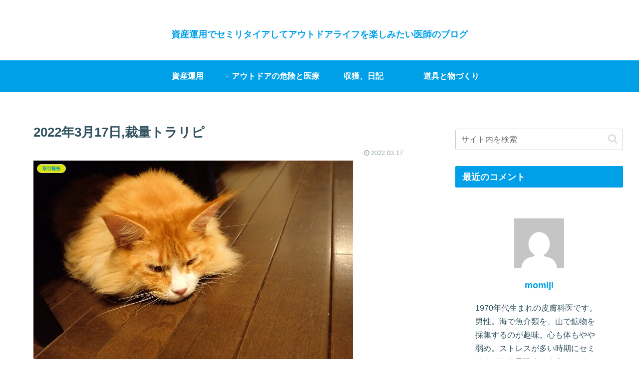

--- FILE ---
content_type: text/html; charset=utf-8
request_url: https://www.google.com/recaptcha/api2/anchor?ar=1&k=6LcoGxUcAAAAACC2RjkncR075zoHhGNakK2nXLqH&co=aHR0cHM6Ly95LW1vbWlqaS5jb206NDQz&hl=en&v=PoyoqOPhxBO7pBk68S4YbpHZ&size=invisible&badge=bottomright&anchor-ms=20000&execute-ms=30000&cb=p0q2gr3k9ywr
body_size: 48588
content:
<!DOCTYPE HTML><html dir="ltr" lang="en"><head><meta http-equiv="Content-Type" content="text/html; charset=UTF-8">
<meta http-equiv="X-UA-Compatible" content="IE=edge">
<title>reCAPTCHA</title>
<style type="text/css">
/* cyrillic-ext */
@font-face {
  font-family: 'Roboto';
  font-style: normal;
  font-weight: 400;
  font-stretch: 100%;
  src: url(//fonts.gstatic.com/s/roboto/v48/KFO7CnqEu92Fr1ME7kSn66aGLdTylUAMa3GUBHMdazTgWw.woff2) format('woff2');
  unicode-range: U+0460-052F, U+1C80-1C8A, U+20B4, U+2DE0-2DFF, U+A640-A69F, U+FE2E-FE2F;
}
/* cyrillic */
@font-face {
  font-family: 'Roboto';
  font-style: normal;
  font-weight: 400;
  font-stretch: 100%;
  src: url(//fonts.gstatic.com/s/roboto/v48/KFO7CnqEu92Fr1ME7kSn66aGLdTylUAMa3iUBHMdazTgWw.woff2) format('woff2');
  unicode-range: U+0301, U+0400-045F, U+0490-0491, U+04B0-04B1, U+2116;
}
/* greek-ext */
@font-face {
  font-family: 'Roboto';
  font-style: normal;
  font-weight: 400;
  font-stretch: 100%;
  src: url(//fonts.gstatic.com/s/roboto/v48/KFO7CnqEu92Fr1ME7kSn66aGLdTylUAMa3CUBHMdazTgWw.woff2) format('woff2');
  unicode-range: U+1F00-1FFF;
}
/* greek */
@font-face {
  font-family: 'Roboto';
  font-style: normal;
  font-weight: 400;
  font-stretch: 100%;
  src: url(//fonts.gstatic.com/s/roboto/v48/KFO7CnqEu92Fr1ME7kSn66aGLdTylUAMa3-UBHMdazTgWw.woff2) format('woff2');
  unicode-range: U+0370-0377, U+037A-037F, U+0384-038A, U+038C, U+038E-03A1, U+03A3-03FF;
}
/* math */
@font-face {
  font-family: 'Roboto';
  font-style: normal;
  font-weight: 400;
  font-stretch: 100%;
  src: url(//fonts.gstatic.com/s/roboto/v48/KFO7CnqEu92Fr1ME7kSn66aGLdTylUAMawCUBHMdazTgWw.woff2) format('woff2');
  unicode-range: U+0302-0303, U+0305, U+0307-0308, U+0310, U+0312, U+0315, U+031A, U+0326-0327, U+032C, U+032F-0330, U+0332-0333, U+0338, U+033A, U+0346, U+034D, U+0391-03A1, U+03A3-03A9, U+03B1-03C9, U+03D1, U+03D5-03D6, U+03F0-03F1, U+03F4-03F5, U+2016-2017, U+2034-2038, U+203C, U+2040, U+2043, U+2047, U+2050, U+2057, U+205F, U+2070-2071, U+2074-208E, U+2090-209C, U+20D0-20DC, U+20E1, U+20E5-20EF, U+2100-2112, U+2114-2115, U+2117-2121, U+2123-214F, U+2190, U+2192, U+2194-21AE, U+21B0-21E5, U+21F1-21F2, U+21F4-2211, U+2213-2214, U+2216-22FF, U+2308-230B, U+2310, U+2319, U+231C-2321, U+2336-237A, U+237C, U+2395, U+239B-23B7, U+23D0, U+23DC-23E1, U+2474-2475, U+25AF, U+25B3, U+25B7, U+25BD, U+25C1, U+25CA, U+25CC, U+25FB, U+266D-266F, U+27C0-27FF, U+2900-2AFF, U+2B0E-2B11, U+2B30-2B4C, U+2BFE, U+3030, U+FF5B, U+FF5D, U+1D400-1D7FF, U+1EE00-1EEFF;
}
/* symbols */
@font-face {
  font-family: 'Roboto';
  font-style: normal;
  font-weight: 400;
  font-stretch: 100%;
  src: url(//fonts.gstatic.com/s/roboto/v48/KFO7CnqEu92Fr1ME7kSn66aGLdTylUAMaxKUBHMdazTgWw.woff2) format('woff2');
  unicode-range: U+0001-000C, U+000E-001F, U+007F-009F, U+20DD-20E0, U+20E2-20E4, U+2150-218F, U+2190, U+2192, U+2194-2199, U+21AF, U+21E6-21F0, U+21F3, U+2218-2219, U+2299, U+22C4-22C6, U+2300-243F, U+2440-244A, U+2460-24FF, U+25A0-27BF, U+2800-28FF, U+2921-2922, U+2981, U+29BF, U+29EB, U+2B00-2BFF, U+4DC0-4DFF, U+FFF9-FFFB, U+10140-1018E, U+10190-1019C, U+101A0, U+101D0-101FD, U+102E0-102FB, U+10E60-10E7E, U+1D2C0-1D2D3, U+1D2E0-1D37F, U+1F000-1F0FF, U+1F100-1F1AD, U+1F1E6-1F1FF, U+1F30D-1F30F, U+1F315, U+1F31C, U+1F31E, U+1F320-1F32C, U+1F336, U+1F378, U+1F37D, U+1F382, U+1F393-1F39F, U+1F3A7-1F3A8, U+1F3AC-1F3AF, U+1F3C2, U+1F3C4-1F3C6, U+1F3CA-1F3CE, U+1F3D4-1F3E0, U+1F3ED, U+1F3F1-1F3F3, U+1F3F5-1F3F7, U+1F408, U+1F415, U+1F41F, U+1F426, U+1F43F, U+1F441-1F442, U+1F444, U+1F446-1F449, U+1F44C-1F44E, U+1F453, U+1F46A, U+1F47D, U+1F4A3, U+1F4B0, U+1F4B3, U+1F4B9, U+1F4BB, U+1F4BF, U+1F4C8-1F4CB, U+1F4D6, U+1F4DA, U+1F4DF, U+1F4E3-1F4E6, U+1F4EA-1F4ED, U+1F4F7, U+1F4F9-1F4FB, U+1F4FD-1F4FE, U+1F503, U+1F507-1F50B, U+1F50D, U+1F512-1F513, U+1F53E-1F54A, U+1F54F-1F5FA, U+1F610, U+1F650-1F67F, U+1F687, U+1F68D, U+1F691, U+1F694, U+1F698, U+1F6AD, U+1F6B2, U+1F6B9-1F6BA, U+1F6BC, U+1F6C6-1F6CF, U+1F6D3-1F6D7, U+1F6E0-1F6EA, U+1F6F0-1F6F3, U+1F6F7-1F6FC, U+1F700-1F7FF, U+1F800-1F80B, U+1F810-1F847, U+1F850-1F859, U+1F860-1F887, U+1F890-1F8AD, U+1F8B0-1F8BB, U+1F8C0-1F8C1, U+1F900-1F90B, U+1F93B, U+1F946, U+1F984, U+1F996, U+1F9E9, U+1FA00-1FA6F, U+1FA70-1FA7C, U+1FA80-1FA89, U+1FA8F-1FAC6, U+1FACE-1FADC, U+1FADF-1FAE9, U+1FAF0-1FAF8, U+1FB00-1FBFF;
}
/* vietnamese */
@font-face {
  font-family: 'Roboto';
  font-style: normal;
  font-weight: 400;
  font-stretch: 100%;
  src: url(//fonts.gstatic.com/s/roboto/v48/KFO7CnqEu92Fr1ME7kSn66aGLdTylUAMa3OUBHMdazTgWw.woff2) format('woff2');
  unicode-range: U+0102-0103, U+0110-0111, U+0128-0129, U+0168-0169, U+01A0-01A1, U+01AF-01B0, U+0300-0301, U+0303-0304, U+0308-0309, U+0323, U+0329, U+1EA0-1EF9, U+20AB;
}
/* latin-ext */
@font-face {
  font-family: 'Roboto';
  font-style: normal;
  font-weight: 400;
  font-stretch: 100%;
  src: url(//fonts.gstatic.com/s/roboto/v48/KFO7CnqEu92Fr1ME7kSn66aGLdTylUAMa3KUBHMdazTgWw.woff2) format('woff2');
  unicode-range: U+0100-02BA, U+02BD-02C5, U+02C7-02CC, U+02CE-02D7, U+02DD-02FF, U+0304, U+0308, U+0329, U+1D00-1DBF, U+1E00-1E9F, U+1EF2-1EFF, U+2020, U+20A0-20AB, U+20AD-20C0, U+2113, U+2C60-2C7F, U+A720-A7FF;
}
/* latin */
@font-face {
  font-family: 'Roboto';
  font-style: normal;
  font-weight: 400;
  font-stretch: 100%;
  src: url(//fonts.gstatic.com/s/roboto/v48/KFO7CnqEu92Fr1ME7kSn66aGLdTylUAMa3yUBHMdazQ.woff2) format('woff2');
  unicode-range: U+0000-00FF, U+0131, U+0152-0153, U+02BB-02BC, U+02C6, U+02DA, U+02DC, U+0304, U+0308, U+0329, U+2000-206F, U+20AC, U+2122, U+2191, U+2193, U+2212, U+2215, U+FEFF, U+FFFD;
}
/* cyrillic-ext */
@font-face {
  font-family: 'Roboto';
  font-style: normal;
  font-weight: 500;
  font-stretch: 100%;
  src: url(//fonts.gstatic.com/s/roboto/v48/KFO7CnqEu92Fr1ME7kSn66aGLdTylUAMa3GUBHMdazTgWw.woff2) format('woff2');
  unicode-range: U+0460-052F, U+1C80-1C8A, U+20B4, U+2DE0-2DFF, U+A640-A69F, U+FE2E-FE2F;
}
/* cyrillic */
@font-face {
  font-family: 'Roboto';
  font-style: normal;
  font-weight: 500;
  font-stretch: 100%;
  src: url(//fonts.gstatic.com/s/roboto/v48/KFO7CnqEu92Fr1ME7kSn66aGLdTylUAMa3iUBHMdazTgWw.woff2) format('woff2');
  unicode-range: U+0301, U+0400-045F, U+0490-0491, U+04B0-04B1, U+2116;
}
/* greek-ext */
@font-face {
  font-family: 'Roboto';
  font-style: normal;
  font-weight: 500;
  font-stretch: 100%;
  src: url(//fonts.gstatic.com/s/roboto/v48/KFO7CnqEu92Fr1ME7kSn66aGLdTylUAMa3CUBHMdazTgWw.woff2) format('woff2');
  unicode-range: U+1F00-1FFF;
}
/* greek */
@font-face {
  font-family: 'Roboto';
  font-style: normal;
  font-weight: 500;
  font-stretch: 100%;
  src: url(//fonts.gstatic.com/s/roboto/v48/KFO7CnqEu92Fr1ME7kSn66aGLdTylUAMa3-UBHMdazTgWw.woff2) format('woff2');
  unicode-range: U+0370-0377, U+037A-037F, U+0384-038A, U+038C, U+038E-03A1, U+03A3-03FF;
}
/* math */
@font-face {
  font-family: 'Roboto';
  font-style: normal;
  font-weight: 500;
  font-stretch: 100%;
  src: url(//fonts.gstatic.com/s/roboto/v48/KFO7CnqEu92Fr1ME7kSn66aGLdTylUAMawCUBHMdazTgWw.woff2) format('woff2');
  unicode-range: U+0302-0303, U+0305, U+0307-0308, U+0310, U+0312, U+0315, U+031A, U+0326-0327, U+032C, U+032F-0330, U+0332-0333, U+0338, U+033A, U+0346, U+034D, U+0391-03A1, U+03A3-03A9, U+03B1-03C9, U+03D1, U+03D5-03D6, U+03F0-03F1, U+03F4-03F5, U+2016-2017, U+2034-2038, U+203C, U+2040, U+2043, U+2047, U+2050, U+2057, U+205F, U+2070-2071, U+2074-208E, U+2090-209C, U+20D0-20DC, U+20E1, U+20E5-20EF, U+2100-2112, U+2114-2115, U+2117-2121, U+2123-214F, U+2190, U+2192, U+2194-21AE, U+21B0-21E5, U+21F1-21F2, U+21F4-2211, U+2213-2214, U+2216-22FF, U+2308-230B, U+2310, U+2319, U+231C-2321, U+2336-237A, U+237C, U+2395, U+239B-23B7, U+23D0, U+23DC-23E1, U+2474-2475, U+25AF, U+25B3, U+25B7, U+25BD, U+25C1, U+25CA, U+25CC, U+25FB, U+266D-266F, U+27C0-27FF, U+2900-2AFF, U+2B0E-2B11, U+2B30-2B4C, U+2BFE, U+3030, U+FF5B, U+FF5D, U+1D400-1D7FF, U+1EE00-1EEFF;
}
/* symbols */
@font-face {
  font-family: 'Roboto';
  font-style: normal;
  font-weight: 500;
  font-stretch: 100%;
  src: url(//fonts.gstatic.com/s/roboto/v48/KFO7CnqEu92Fr1ME7kSn66aGLdTylUAMaxKUBHMdazTgWw.woff2) format('woff2');
  unicode-range: U+0001-000C, U+000E-001F, U+007F-009F, U+20DD-20E0, U+20E2-20E4, U+2150-218F, U+2190, U+2192, U+2194-2199, U+21AF, U+21E6-21F0, U+21F3, U+2218-2219, U+2299, U+22C4-22C6, U+2300-243F, U+2440-244A, U+2460-24FF, U+25A0-27BF, U+2800-28FF, U+2921-2922, U+2981, U+29BF, U+29EB, U+2B00-2BFF, U+4DC0-4DFF, U+FFF9-FFFB, U+10140-1018E, U+10190-1019C, U+101A0, U+101D0-101FD, U+102E0-102FB, U+10E60-10E7E, U+1D2C0-1D2D3, U+1D2E0-1D37F, U+1F000-1F0FF, U+1F100-1F1AD, U+1F1E6-1F1FF, U+1F30D-1F30F, U+1F315, U+1F31C, U+1F31E, U+1F320-1F32C, U+1F336, U+1F378, U+1F37D, U+1F382, U+1F393-1F39F, U+1F3A7-1F3A8, U+1F3AC-1F3AF, U+1F3C2, U+1F3C4-1F3C6, U+1F3CA-1F3CE, U+1F3D4-1F3E0, U+1F3ED, U+1F3F1-1F3F3, U+1F3F5-1F3F7, U+1F408, U+1F415, U+1F41F, U+1F426, U+1F43F, U+1F441-1F442, U+1F444, U+1F446-1F449, U+1F44C-1F44E, U+1F453, U+1F46A, U+1F47D, U+1F4A3, U+1F4B0, U+1F4B3, U+1F4B9, U+1F4BB, U+1F4BF, U+1F4C8-1F4CB, U+1F4D6, U+1F4DA, U+1F4DF, U+1F4E3-1F4E6, U+1F4EA-1F4ED, U+1F4F7, U+1F4F9-1F4FB, U+1F4FD-1F4FE, U+1F503, U+1F507-1F50B, U+1F50D, U+1F512-1F513, U+1F53E-1F54A, U+1F54F-1F5FA, U+1F610, U+1F650-1F67F, U+1F687, U+1F68D, U+1F691, U+1F694, U+1F698, U+1F6AD, U+1F6B2, U+1F6B9-1F6BA, U+1F6BC, U+1F6C6-1F6CF, U+1F6D3-1F6D7, U+1F6E0-1F6EA, U+1F6F0-1F6F3, U+1F6F7-1F6FC, U+1F700-1F7FF, U+1F800-1F80B, U+1F810-1F847, U+1F850-1F859, U+1F860-1F887, U+1F890-1F8AD, U+1F8B0-1F8BB, U+1F8C0-1F8C1, U+1F900-1F90B, U+1F93B, U+1F946, U+1F984, U+1F996, U+1F9E9, U+1FA00-1FA6F, U+1FA70-1FA7C, U+1FA80-1FA89, U+1FA8F-1FAC6, U+1FACE-1FADC, U+1FADF-1FAE9, U+1FAF0-1FAF8, U+1FB00-1FBFF;
}
/* vietnamese */
@font-face {
  font-family: 'Roboto';
  font-style: normal;
  font-weight: 500;
  font-stretch: 100%;
  src: url(//fonts.gstatic.com/s/roboto/v48/KFO7CnqEu92Fr1ME7kSn66aGLdTylUAMa3OUBHMdazTgWw.woff2) format('woff2');
  unicode-range: U+0102-0103, U+0110-0111, U+0128-0129, U+0168-0169, U+01A0-01A1, U+01AF-01B0, U+0300-0301, U+0303-0304, U+0308-0309, U+0323, U+0329, U+1EA0-1EF9, U+20AB;
}
/* latin-ext */
@font-face {
  font-family: 'Roboto';
  font-style: normal;
  font-weight: 500;
  font-stretch: 100%;
  src: url(//fonts.gstatic.com/s/roboto/v48/KFO7CnqEu92Fr1ME7kSn66aGLdTylUAMa3KUBHMdazTgWw.woff2) format('woff2');
  unicode-range: U+0100-02BA, U+02BD-02C5, U+02C7-02CC, U+02CE-02D7, U+02DD-02FF, U+0304, U+0308, U+0329, U+1D00-1DBF, U+1E00-1E9F, U+1EF2-1EFF, U+2020, U+20A0-20AB, U+20AD-20C0, U+2113, U+2C60-2C7F, U+A720-A7FF;
}
/* latin */
@font-face {
  font-family: 'Roboto';
  font-style: normal;
  font-weight: 500;
  font-stretch: 100%;
  src: url(//fonts.gstatic.com/s/roboto/v48/KFO7CnqEu92Fr1ME7kSn66aGLdTylUAMa3yUBHMdazQ.woff2) format('woff2');
  unicode-range: U+0000-00FF, U+0131, U+0152-0153, U+02BB-02BC, U+02C6, U+02DA, U+02DC, U+0304, U+0308, U+0329, U+2000-206F, U+20AC, U+2122, U+2191, U+2193, U+2212, U+2215, U+FEFF, U+FFFD;
}
/* cyrillic-ext */
@font-face {
  font-family: 'Roboto';
  font-style: normal;
  font-weight: 900;
  font-stretch: 100%;
  src: url(//fonts.gstatic.com/s/roboto/v48/KFO7CnqEu92Fr1ME7kSn66aGLdTylUAMa3GUBHMdazTgWw.woff2) format('woff2');
  unicode-range: U+0460-052F, U+1C80-1C8A, U+20B4, U+2DE0-2DFF, U+A640-A69F, U+FE2E-FE2F;
}
/* cyrillic */
@font-face {
  font-family: 'Roboto';
  font-style: normal;
  font-weight: 900;
  font-stretch: 100%;
  src: url(//fonts.gstatic.com/s/roboto/v48/KFO7CnqEu92Fr1ME7kSn66aGLdTylUAMa3iUBHMdazTgWw.woff2) format('woff2');
  unicode-range: U+0301, U+0400-045F, U+0490-0491, U+04B0-04B1, U+2116;
}
/* greek-ext */
@font-face {
  font-family: 'Roboto';
  font-style: normal;
  font-weight: 900;
  font-stretch: 100%;
  src: url(//fonts.gstatic.com/s/roboto/v48/KFO7CnqEu92Fr1ME7kSn66aGLdTylUAMa3CUBHMdazTgWw.woff2) format('woff2');
  unicode-range: U+1F00-1FFF;
}
/* greek */
@font-face {
  font-family: 'Roboto';
  font-style: normal;
  font-weight: 900;
  font-stretch: 100%;
  src: url(//fonts.gstatic.com/s/roboto/v48/KFO7CnqEu92Fr1ME7kSn66aGLdTylUAMa3-UBHMdazTgWw.woff2) format('woff2');
  unicode-range: U+0370-0377, U+037A-037F, U+0384-038A, U+038C, U+038E-03A1, U+03A3-03FF;
}
/* math */
@font-face {
  font-family: 'Roboto';
  font-style: normal;
  font-weight: 900;
  font-stretch: 100%;
  src: url(//fonts.gstatic.com/s/roboto/v48/KFO7CnqEu92Fr1ME7kSn66aGLdTylUAMawCUBHMdazTgWw.woff2) format('woff2');
  unicode-range: U+0302-0303, U+0305, U+0307-0308, U+0310, U+0312, U+0315, U+031A, U+0326-0327, U+032C, U+032F-0330, U+0332-0333, U+0338, U+033A, U+0346, U+034D, U+0391-03A1, U+03A3-03A9, U+03B1-03C9, U+03D1, U+03D5-03D6, U+03F0-03F1, U+03F4-03F5, U+2016-2017, U+2034-2038, U+203C, U+2040, U+2043, U+2047, U+2050, U+2057, U+205F, U+2070-2071, U+2074-208E, U+2090-209C, U+20D0-20DC, U+20E1, U+20E5-20EF, U+2100-2112, U+2114-2115, U+2117-2121, U+2123-214F, U+2190, U+2192, U+2194-21AE, U+21B0-21E5, U+21F1-21F2, U+21F4-2211, U+2213-2214, U+2216-22FF, U+2308-230B, U+2310, U+2319, U+231C-2321, U+2336-237A, U+237C, U+2395, U+239B-23B7, U+23D0, U+23DC-23E1, U+2474-2475, U+25AF, U+25B3, U+25B7, U+25BD, U+25C1, U+25CA, U+25CC, U+25FB, U+266D-266F, U+27C0-27FF, U+2900-2AFF, U+2B0E-2B11, U+2B30-2B4C, U+2BFE, U+3030, U+FF5B, U+FF5D, U+1D400-1D7FF, U+1EE00-1EEFF;
}
/* symbols */
@font-face {
  font-family: 'Roboto';
  font-style: normal;
  font-weight: 900;
  font-stretch: 100%;
  src: url(//fonts.gstatic.com/s/roboto/v48/KFO7CnqEu92Fr1ME7kSn66aGLdTylUAMaxKUBHMdazTgWw.woff2) format('woff2');
  unicode-range: U+0001-000C, U+000E-001F, U+007F-009F, U+20DD-20E0, U+20E2-20E4, U+2150-218F, U+2190, U+2192, U+2194-2199, U+21AF, U+21E6-21F0, U+21F3, U+2218-2219, U+2299, U+22C4-22C6, U+2300-243F, U+2440-244A, U+2460-24FF, U+25A0-27BF, U+2800-28FF, U+2921-2922, U+2981, U+29BF, U+29EB, U+2B00-2BFF, U+4DC0-4DFF, U+FFF9-FFFB, U+10140-1018E, U+10190-1019C, U+101A0, U+101D0-101FD, U+102E0-102FB, U+10E60-10E7E, U+1D2C0-1D2D3, U+1D2E0-1D37F, U+1F000-1F0FF, U+1F100-1F1AD, U+1F1E6-1F1FF, U+1F30D-1F30F, U+1F315, U+1F31C, U+1F31E, U+1F320-1F32C, U+1F336, U+1F378, U+1F37D, U+1F382, U+1F393-1F39F, U+1F3A7-1F3A8, U+1F3AC-1F3AF, U+1F3C2, U+1F3C4-1F3C6, U+1F3CA-1F3CE, U+1F3D4-1F3E0, U+1F3ED, U+1F3F1-1F3F3, U+1F3F5-1F3F7, U+1F408, U+1F415, U+1F41F, U+1F426, U+1F43F, U+1F441-1F442, U+1F444, U+1F446-1F449, U+1F44C-1F44E, U+1F453, U+1F46A, U+1F47D, U+1F4A3, U+1F4B0, U+1F4B3, U+1F4B9, U+1F4BB, U+1F4BF, U+1F4C8-1F4CB, U+1F4D6, U+1F4DA, U+1F4DF, U+1F4E3-1F4E6, U+1F4EA-1F4ED, U+1F4F7, U+1F4F9-1F4FB, U+1F4FD-1F4FE, U+1F503, U+1F507-1F50B, U+1F50D, U+1F512-1F513, U+1F53E-1F54A, U+1F54F-1F5FA, U+1F610, U+1F650-1F67F, U+1F687, U+1F68D, U+1F691, U+1F694, U+1F698, U+1F6AD, U+1F6B2, U+1F6B9-1F6BA, U+1F6BC, U+1F6C6-1F6CF, U+1F6D3-1F6D7, U+1F6E0-1F6EA, U+1F6F0-1F6F3, U+1F6F7-1F6FC, U+1F700-1F7FF, U+1F800-1F80B, U+1F810-1F847, U+1F850-1F859, U+1F860-1F887, U+1F890-1F8AD, U+1F8B0-1F8BB, U+1F8C0-1F8C1, U+1F900-1F90B, U+1F93B, U+1F946, U+1F984, U+1F996, U+1F9E9, U+1FA00-1FA6F, U+1FA70-1FA7C, U+1FA80-1FA89, U+1FA8F-1FAC6, U+1FACE-1FADC, U+1FADF-1FAE9, U+1FAF0-1FAF8, U+1FB00-1FBFF;
}
/* vietnamese */
@font-face {
  font-family: 'Roboto';
  font-style: normal;
  font-weight: 900;
  font-stretch: 100%;
  src: url(//fonts.gstatic.com/s/roboto/v48/KFO7CnqEu92Fr1ME7kSn66aGLdTylUAMa3OUBHMdazTgWw.woff2) format('woff2');
  unicode-range: U+0102-0103, U+0110-0111, U+0128-0129, U+0168-0169, U+01A0-01A1, U+01AF-01B0, U+0300-0301, U+0303-0304, U+0308-0309, U+0323, U+0329, U+1EA0-1EF9, U+20AB;
}
/* latin-ext */
@font-face {
  font-family: 'Roboto';
  font-style: normal;
  font-weight: 900;
  font-stretch: 100%;
  src: url(//fonts.gstatic.com/s/roboto/v48/KFO7CnqEu92Fr1ME7kSn66aGLdTylUAMa3KUBHMdazTgWw.woff2) format('woff2');
  unicode-range: U+0100-02BA, U+02BD-02C5, U+02C7-02CC, U+02CE-02D7, U+02DD-02FF, U+0304, U+0308, U+0329, U+1D00-1DBF, U+1E00-1E9F, U+1EF2-1EFF, U+2020, U+20A0-20AB, U+20AD-20C0, U+2113, U+2C60-2C7F, U+A720-A7FF;
}
/* latin */
@font-face {
  font-family: 'Roboto';
  font-style: normal;
  font-weight: 900;
  font-stretch: 100%;
  src: url(//fonts.gstatic.com/s/roboto/v48/KFO7CnqEu92Fr1ME7kSn66aGLdTylUAMa3yUBHMdazQ.woff2) format('woff2');
  unicode-range: U+0000-00FF, U+0131, U+0152-0153, U+02BB-02BC, U+02C6, U+02DA, U+02DC, U+0304, U+0308, U+0329, U+2000-206F, U+20AC, U+2122, U+2191, U+2193, U+2212, U+2215, U+FEFF, U+FFFD;
}

</style>
<link rel="stylesheet" type="text/css" href="https://www.gstatic.com/recaptcha/releases/PoyoqOPhxBO7pBk68S4YbpHZ/styles__ltr.css">
<script nonce="aROwTjGfn6mb6YkJDUqLyA" type="text/javascript">window['__recaptcha_api'] = 'https://www.google.com/recaptcha/api2/';</script>
<script type="text/javascript" src="https://www.gstatic.com/recaptcha/releases/PoyoqOPhxBO7pBk68S4YbpHZ/recaptcha__en.js" nonce="aROwTjGfn6mb6YkJDUqLyA">
      
    </script></head>
<body><div id="rc-anchor-alert" class="rc-anchor-alert"></div>
<input type="hidden" id="recaptcha-token" value="[base64]">
<script type="text/javascript" nonce="aROwTjGfn6mb6YkJDUqLyA">
      recaptcha.anchor.Main.init("[\x22ainput\x22,[\x22bgdata\x22,\x22\x22,\[base64]/[base64]/[base64]/[base64]/[base64]/UltsKytdPUU6KEU8MjA0OD9SW2wrK109RT4+NnwxOTI6KChFJjY0NTEyKT09NTUyOTYmJk0rMTxjLmxlbmd0aCYmKGMuY2hhckNvZGVBdChNKzEpJjY0NTEyKT09NTYzMjA/[base64]/[base64]/[base64]/[base64]/[base64]/[base64]/[base64]\x22,\[base64]\\u003d\\u003d\x22,\x22RGMWw5rDusKRT8OSw4JfTEDDp09GakvDnMOLw67DmCPCgwnDgmvCvsO9HiloXsKySz9hwp4jwqPCscOqB8KDOsKaJD9ewo7CmWkGHcKEw4TCksK5OMKJw57Ds8O9WX0/DMOGEsO8wpPCo3rDr8KVb2HCkMOOVSnDvMO/[base64]/DhB9zwqt6woIab8OrwpQeNTrDrhjDlcKmwp5gLMKNw4dgw6t4wqlFw6dKwrESw4HCjcKZOEnCi3Jfw6YowrHDh1/DjVxBw5dawq5xw5swwo7DkR09ZcK5ccOvw63CncOqw7VtwprDkcO1woPDtGk3wrUdw4vDsy7CnEvDklbCl27Ck8Oiw4rDtcONS0N9wq8rwq3Dg1LCgsKtwq7DjBV4GUHDrMOCfG0ND8KoewodwrzDuzHCtsKXCnvCrcOINcOZw6HCvsO/[base64]/ComTCiTE4w5rDmBx1wpfDhcK/woXCt8KqSsORwrbCmkTCoVrCn2FAw5PDjnrCj8KEAnYmasOgw5DDvxh9NSTDscO+HMKrwqHDhyTDhsO7K8OUPUhVRcOgV8OgbBIiXsOcCsKAwoHCiMK7wovDvQRLw7RHw6/DhsOpOMKfacKEDcOOFsOkZ8K7w77Dl33CglbDqm5uHsKMw5zCk8ODwo7Du8KwTcO5woPDt2sBNjrCuh3DmxNBA8KSw5bDhxDDt3YSPMO1wqtDwr12UgfChEs5fcKOwp3Ci8Ovw7tae8K6F8K4w7xLwpc/wqHDtcKQwo0NfUzCocKowrAOwoMSOsOLZMKxw5nDmBErUcOAGcKiw7jDvMOBRCpuw5PDjQ3DjTXCnSleBEMEOgbDj8OQIxQDwofChF3Ci1zCtsKmworDrcK6bT/CoQvChDNkdmvCqWDCsAbCrMOQPQ/DtcKVw6TDpXBIw7QGw4fCpC/CtsKzNMOpw5DDkcOKwprCnCBJw5zDijttw5TCjMOWwqLCi0NUwpbChV3CpcKZCcKiwrPCkEErwpZ8KWzCv8KdwpgIwpJIYkFgw4TDg0NQwpBDw5XDjwwDZT1Lw4A2w4zCvXwQw5h5w4rDiXzDh8OAJMOdw63DqcKlLsOcw5QJbsKOwppKwq8yw4HDuMO5AVpzwr/CscOawoIbw7zDpRfDnsK/GA7DrTVKwpTCq8K8w7xyw60ARMKhQQxPGENnHMKoGcKkwphlcTPCmcKQd2DCp8O0w5XDg8KMw4U0eMK4BsOGJsOKQVkRw4gtPg/Ci8KKw6YLwp8jTCZxwo/DgQjDjsKYw4tcwr93TsOGM8OlwpgBw481wqvDribCr8K/[base64]/CqsKKPcKQwoI+fsKXwpXCrMK2eHTDj3nCg8OhSMOew4TDsR/CmDFVM8OwNMONw4bDlj7Dh8KRw53CocKLwp4DNyHCvsOkBmgoR8K9wr01w5YtwrXCtXgWwqM4wr3CjQpmWF9DCnrCmMKxZsKneF8Fw6dDMsOTwpgpE8KLw6c6wrPDlmkSHMKmGFArC8OCY3nCk3PCl8O4WBPDqAM4wpteSzhEwpfClz/[base64]/Cp8KwwrhBwrLCtntFX1HDkSTClsOFVS/CrcK8AXRWHsOJAcKpK8Olwosuw4/CtR1fHcKmGcOZKsKAMsOHVRTCu2PCmGfDp8ORCMO0McKfw6pBX8KoTcObwp0Nwqg6DXwFQMOuUwjCp8KVwpbDgMKWw5nClMOlHcKCRMOxXMOkEcO3wqR/wrfClS7CnUd5TWTChsKwTXnDhD0CdULDgkMUwqMqJsKZU0DCuSJMwq8JwofCnifDjcOKw5pbw5AAw7ANXTTDmcO1wq9sc31wwq/ChA3Co8OMDsOlU8OuwrTCtjxCXRNtfB/CmHjDtwLDkGXDl34QPC4RZMKjBRXCuU/CokXDhcK/w6/DgcOuLMKIwp4YEMOXHsOjwr/[base64]/[base64]/Dh8KyLlRSPsK7woUICgl+WMKTWlTCgXfDuDVadVvDoSsIw4Fqw7ADcUE9W0vCkcO3wrthNcOuNgoTLMKgeGRJwq0Lwp/DrmFeR27DiCjDqcK4FMKWwpfCrytuRsOOwqwCdcKPIQvDm1AwHWoUBl7Cr8Ojw7XCoMKZwpjDhsOGRsOeclUcw6bCv3JXwrceTMK6NFHCn8KewqnCqcOkw6/DmcOIF8K1D8OBw4bChiHCrcKWw65ha0puwqLCnsOKbcKLM8KUBsK6wrgUOnswTitpSx/DnAzDu1TCusKmwpzCiHXCgMOVQ8KFf8OWOS8JwppWHncrwqoKwpfCr8Oww4V1dwHCpMOFwqvDjxjDscOnwqMSbcO6wpUzH8OkNi7ChVVmwrA/ak/DpzzCvRnCqMOVE8KKFjTDjMOdwrbDtERGw67Cq8O0wqDCmcOCX8KtB1d+FcK6w65DBzfDpVTCkV/CrcK5CUdkwoRpYxNJTsKjw4/CmsKqb2jCvzIpWghQOkfDsUkNdhrDhkzDuDhSMGLDqMO8wozDtsKIwpnCsHc0wrDCv8K8wrN0BMO4e8KGw409w6hZw5bDjsOhw6JBDXNfTMORdh4Rw7xdwpl1RgUWdlTCkkvCp8KVwpJ+Jy0zwojCq8OKw64vw6fCv8OgwrEAYMOAGifDjlEpDWfDji/CpcOSwqABwqNaJChtwpHCnxR5fAlaZ8O/w7fDgRbCkcOBB8OADR5YUUXCrEnChcOHw7jCsRPCiMOrFMK1w7Evw6bDusOmw7FQCcKnPsOjw6jCgRZtFCrDsyDCu1TDmMKfYMKtICg4w5ZaLkrDt8OfMsKfw7EkwqYRwqsdwrzDjcKswq3DvWk0OH/DlcKxwrDDqcONwpbDqS1hwolYw5/DtnPDncOfecKawo7DgcKARcOtf2QuM8OnwrrDqCHDsMOFSMK0w59YwqM1wrDCu8Ofw43DvybCh8O4CsOrwrPDosKQM8KGw7pwwr9Lw45wS8O3woB6w68LVmbCvmDDtMOeVMOxw7DDhWbChyJdWF/[base64]/CrMKEw4oOasOSw6/CuS3CnRPDgFzCtcKPwq1Yw47DisOfZ8OtQ8K3wpZ4wrklOEjDpcOlwo/DlcKAHUbCusK9wr/DgiYMw7Eww50Zw7VKJF1Qw5zDpcKLWiN7wp0LdTQACcKNdcOVwrIXaE3DrMOjeWLCgWY7CMOMImnCtcOeAcKtZmBkWxDDvcK4Q3xbw7TCpVTDisOnIybDrMKED3Yzw7IAwpojw4hXw4VPaMKxHFHDt8OEI8OCFTJDw4/DlRLDjcO8w5FZw7BbfcO/w7Jhw79Tw7vDuMOpwqssC319w6zDgsK8eMKeIgzCnQJnwrzCh8KKw7EdEF5aw73DvsOWXU5ZwrPDisKbXMKyw4rDgXhmVWfCuMKXX8KOw4nDnWLCgsOTwoTCu8O2XWRHYMKxwqsIwqHDhcKOwq3Ch2zCj8Kawr4rKcORwq1iFsKXwrhcFMKFEsKuw7N5EMKRN8OQwo/DmnAkw6ddwqEewqkGP8OBw5RRw6sAw4BvwoLCm8OYwo1YLXHDpcKNw6Y5UMK0w6QXwr4Ew6XCtjnCtT5ew5HDlsOzw7M6wqosLsKQdMKrw63CrzjCklzDjX3DpMK4Q8OCaMKDIsKbbsOBw51lw5nCjMKCw5PCi8KAw7HDscONTAo3w4hZbMK0Lj/DgsKuQUzDpkQTB8K3M8K+SsKkw59Zw5MSw4h8wqBsBnMzcyjCvE04wqXDicKcYTDDrQrDo8OgwrJZw4bDkFvDisKACMKyFkAsCMKXFsKOOwfCrkfDlW5TacKuw5jDjsKmwrjDoiPDm8O5w5jDi0bClz4QwqMpwqFKwqVAw7fCvsKVw6LDs8KUwqAceCwMdX/CpsKzwqkFUsK4Yk4hw4ETw4/DksKsw58cw7Riw63ChsOkw5TDn8ORw5d5GV7DqG7CmE0zw5w/w75xw6jDiWYpwr8jeMKnF8O8worCrhBfesO5JcOFwp5Iw7x5w4IOw6jDnVUtwpdPFSpdIsOkeMKBw53DqGI1V8OBJ2F+D0xoPD4Qw4vCosKUw5dew65KUwBPR8Kqw45aw7AGwqLCuyxxw4nCgkA1wqDCpjYTQSkcbCJWWCUMw5ERTMKtb8KkFDbDiETCh8OOw58pVC/DuF15wpfCisKQwpvDqcKmw4TDrMOPw5tbw7fCgD7CrcO1U8Ojwo9Fw65zw51qAcOfcW/[base64]/[base64]/DssOwARbChCbDrsOhHsOORMK7wo7DoMKnAcOxwqfCm8KNw4zCgxjCsMKwDVZiQ0bCvhdPwqBkwopsw4jCvFlxLsKiX8OIDMOqwoAbQMOtwpjCrcKpJgDDgsKww7AeNMKbYWpywo56CsOhSREFdVglw5EARCAafcOHVcOwaMO/wpLDn8O4w515w5wdLsOuwqA/RwsUwpHCiGcDOsO3ZUkHwrzDpcKQwrxkw4nDnMKRfMO4w6LDqRLClMOCJcOMw7DClnTCtQ/[base64]/DhMOTABPDqsKhWw7DkMKZwq5Xw4TDgm3DlihZwq8/CMOSwo9Aw6lUHcOxYHgAbHMjdcObSEMdXcOGw7gmWhHDh2HCkisdABlFw4vCjcKmSsKZw7RvEMKHwo4DdTDCv1DCpHZ+wrNow7PCmSbCncKRw4HDkAXCgGTDoTNfDMOqb8KkwqMnUzPDkMKIMMOGwrPCqhQyw63DgsKzWy9Sw4cnV8K0woJxw77DpnnDomvDki/DmgwBwoJkPTLDtFnDi8KZw51RfDzDmsOjMhgaw6PDqsKIw53DqBlOcMKhwptSw7k9OsOIKMO2YsK2woU2GcOABsOydMO6wp/CusKaQg0/bzFpaCcqwrh6wprDg8KzIcO4TBTDmsKxQ0QidsO7HMO0w7HCjsKYLDAmw6TCrTXDoDDCksOowoXCqkZ/wrB+MDbCtz3CmsK2wockKAIueTjDnQPDvljDgsK/ecKPw47CpTQ+wrjCrMKdUsOWBsKpwq9EOMKoF1tfDsKYwrZSLD1JJsO9wpl8SnpVw5fDvk0Ew6bDmMKIUsO7fX/Dp1JgW3zDohtXOcOBZ8KjMMOCw6XDtsKQDyg+RMKFeDLDhMKxwoxtfHI/TMKuNzdxwqrCusKcXMOuL8KLw7/DoMODF8OOH8KBw6bCmcKgwo1Lw6bCrX0ubAZSb8KQAcKDaFrDi8Ovw4xEIBkSw4DCjcKVQsKrc2vCssO5M0RwwpwYZ8KoBcKrwrEnw7UOMcO+w4F2wrw/wrjDrcOLIzRbM8OfYTvCjnjCgsKpwqhPwroLwrkow5DDvMO7w7TCuFfCtAPDnsOOTsKpCDRVQ2TDmD/CgMKXNVd8fhZ8eWDCjCktJw4iw4nCpcK7DMKoNAoRwrvDpHnDvAvCusK4w6DCkBIyNsOkwqxVCMKTQxXCo17CqMOfw7h8wqnDm3jCpMKqXUoAw77DnsOpT8OIPMOCwr/[base64]/Ctl0SwpwnwqwgFsOqw55gYMODw7oQUMO8wpdJLBEJFANywpPDhy0Qc1XCp00VDsKnfQMCJU55fzFbKMOxw5/Cp8KAw7Jxw7EcXsOlEMO+wp5ywqbDrsOPNh0OEn3Dg8OHw6dPZMOZwqnCrH5Xw6LDlwXCjcKlJsKXw7pCIkUxDgsewooTWBDCjsK9L8K4K8KZLMKMw6/DtsOGRwt2CA/DusOKTH/CgiDDjg4WwqVGB8OOwrhxw6/[base64]/CiBvCi8OuwrbDvUQddU8gwrEZwqwow5LCnlfDosKKwpPDrhsRIjAfwopZNBhlTiLCmMKIFMK8J1peOznDjcOeI2rDusOVWW7DucO4BcOWwpE9wpwmTDLDpsKSwpXChsOiw5/DrsOhw6rCksO+woDCmcOGUsKVYg7DgF/Cj8OtX8OEwpwCSDNXDnbDigdlL2XDkz05wrcJYk9wBMKowrfDm8OTwobCjkPDsXDCon5tQsOOYMKNwolJND/ChEgAwph0woPCpGNvwrnCgQvDkH4HXDPDsDvDnjh8w54gYsKpNcKpIkXDu8OSwpHCgMKhwprDj8OIWsKEZMOew51vwpLDn8KewqkewrDDqsK6CWbCjiY/wpbDmQHCsG/Ck8K1wrMqwrLDomTCizVFK8Oow5XCvcOQEjPCi8OYwrgIw5nChTzCocO4SsOvwrbDvsKRwoQJMsOqO8KSw5vDvyXCpMOWw7rCvULDsQkXc8OEasKQccKTw70Wwo/DkAIdGMK1w4fCiXECBMOUwqzDj8ObOMK7w63CiMOew4FZVW9uwrgiIsKXw6TDlzEwwrvDkGjCrzLDlMK6w58/TcKuwrlicxNZw63DknJ6U0RMAMONfcKAUQLCsCnCi307Wz4Cw5nDlX4pcMOSLcKwbE/DrXZab8Kyw61mZsOdwpdEW8K/wobChUsdfFw0FGFZRsKnw5TDkMOlY8KywpMVw6TCnAXDhDAXw43DnXzCnMOHw5sbwonDtBfDqX1hwqJjw4fDsyQPw4cOw5XCrH/ClAFuKWd4SRd2wovClMO0HsKqWhwfY8Ofwq/Ch8OQw4vCksOlwo1rAXbDkCVDw6FVd8ORwq7CnBHDg8OkwroWwpDCl8O3fjnCm8O0w7bDjUZ7CmvCsMOJwoRVPmZqVsOaw6PCusOtLCI1wpfClMK6w6DCvsKIw5lsKMO/O8Orw6Mswq/DoERRFiJzBcONfFPCicOQTFJ6w6LCksKkwoENBxvCoHzDnsOKJcOiciLCkBVbw50uFXnDgcOXX8KIAkN/RsODHHUNwrc8w5/DgMOQQw7DumtGw7zDpMO0wpcYwqvDmsOewqDDvWfDvyNvwoTCusOkwqQ3Pmkhw5FGw5shw5PClmsfXVjCkXjDtRBpPCAKO8Kpc2kVw5k0cRtYUCDDkUYEwpfDn8OCwp4rHwbDnEg/[base64]/wqYpAxdnVsKzwppJw7tDwodeUx09ZMOywrVCw5XDisKNDcOyOQJifMO4YRVzcG3DicObJcKWL8OXBsKsw5rCucOuw60gw5Irw5bCokpvLFtswqXCj8O8wrxzw5UVfkIuw6nDmU/DnMOWQnHDncOFw6LCgnPChkTDqcOtGMKGRMKkccKPwrMWwoNQKl/ClMOeeMOtJAtaWsKbJMKAw4rCm8OHw5hsX2TCvcOnwrZWQsKOw5vDmUzDjFZ3wrlyw5Q9w7XDlltnw7zCr1PDh8KYGFsAFkI3w43DvVwYwo1NYAoVXnxqwopvw6LCjS3DvifCrwt6w7wTwo0yw7VJY8KoK1vDpmHDiMK+wr5/FVVcwrHCoBAJcMOubMKCB8OzIm4pK8K+CWxIw7gLwqJGScK2wrzCicK6acKmw6rDtkpENU3CuVHDpMK9RhHDocOGdjN8JsOOwoQrHGTDuEbCpRbDpcKeESLCjsKKw7t/DAcbDVnDoF3CnMO+FwB4w7dSJiLDrcKlw45Ww5Q9X8KGw5UCworCisOow55PDl52cErDm8KvIzbCisKuw77Cr8KXw404McOWcFBhcALDvsO0wo1/FVPCtcK/wpZwexxswrt0GmLDlwrCqlUxw4fDvWHClMOPHsKWw71tw48qejUaXwklw6/[base64]/[base64]/wrnDocOVwojDnMOzwo16w43CnsOjWwIawrJTwpnCl2jDjsOKw6RXasOOw4MdJcK1w5VWw4EtDmnDpsOIIsO6SMORwpvDrcOOwp1eJWIsw4bCsGpaQD7DmMOafxtHwqzDrcKGwrYjd8OjEmNnE8OBCMOkwoXDk8KCW8Kiw5zDosKcY8OWHsO3TzdJw4sUYR4QQ8ONKll/b1/[base64]/ZsKaT8OJwroAwqzDgMKhF8KcMMKLNk7DkcK3wpFtbMKDOzliCMOfw6F9woMzXcKzEsOvwoBQwo4Zw4XDksOrByfDj8Opw6sIdGfDlcOSAMKlbW/ChhTCicOld2MNJ8KlNcKEXDUrZcOkAcOKCsK8AsOyMCIvLn4pYsO3DxUQZDPCo0lpw5xBVgljHcOzQXvDoH51w4VYw5J1TXJaw6DCn8KhbnNTwoRcw4ppw6HDpj7Dg1bDuMKZJCnCqmPCgcOeMcK4w4AmfMKxJTfDh8KGw7fDsG7DmF/[base64]/[base64]/[base64]/CpMKnw6/Dh8OAw5LCgjDCuAwhw6HCun0nTS/Dtl41w63CqVHDjh8cXBPDiAF9BcKRw40CC1nCiMOFKsOnwrzCj8KhwrLCscKbwrMfwoVDwpTCtiAKCkUqfMKgwpZIw41kwqk1wqXCssOZAMKcKsOOVldjXmhAwq1aLMKIF8OsT8OFw7kAw5kyw5HCjw1ZfsOaw6DDrsOLwqspwpLDpX/DpsOebsK9J0AcbHrCkMOCw4LDqMKYwq/CrTrDk34fw4oBBsKQwqXDhmrCqcKSS8KIWSDDvcKCfF5Lw6DDssKsclbCmBINwrLDkFQ7AHR/Rx5mwrhGZDBCw5LCuwtPUG3DqnzCl8OTwqtEw4/DiMOSOcOWwq0cwr7Cjx5two3DpUbClhQkw4xmw5pXZsKmcsOnUcK4wr1dw7/[base64]/ClV1/JFhQwr7CjyPDqsKPw6zCmTfDhcOJNjPDsVovw5N0w4/Cm1LDhsOwwoPCm8ONTmofIcOeAVscw4TDm8OJRR10w5E5wrrDvsKYX2QrHcKWwrsABMObPiU3wpzDocOAw5pPXMOgf8K5wooqw60vS8OQw7wBw6zCtsO8FEjCk8K/[base64]/J11hDsKtFsK+bFTClwnDjsKAXEZowqpDwpkdRMK6w6HCtsKrcFPCtsOjw5Jbw7kRwqpbdUnCs8KiwrlEwrLDjyPDug7Du8K1YMKWcR8/egh9wrfDuzg2wp7DqsK0wprCtDJbJxTCjcOxOsOSwrBTW2AeTsK7N8OFLSdncFPDvcO6WEVwwpV2w68lGsKow5HDt8OgJ8O5w4QXFsOPwqzCuHzDnR5nZQxmJ8O+w5sFw5JrTQgNw7HDi3bCksOQAMOqdQTDjcKXw78Bw5MRVsOCAXPDlEDCnMOywooDG8KiIyUnw5/CtMOvw7pDw6rCtcKLVsO3FDBRwo50InNGwrBbwpHCuD7DvGnCsMKnwqHDgcK6dxPDocKbXkN8w6XCuBZcwrkjbndDw5TDsMKXw67DtcKbd8KcwpjCq8OScsOcAsOFMcORwpwiasO5HMOBDsOWNzvCsXrCpW3CucOwExPCpsKZVQzDqMK/NsKdVcKGOMOBwoXDpWrDgMKxwpJQNMO9KcOfCW4CVMONw7PCj8Ovw5E3woDCpjnCocOLHCPDmsK2W11iwq/[base64]/CjMOTIMOdcAfDpXVORMO4cEdew6XCi0rDn8O2w414Kjpbw7otw6zCvMOmwpLDscKvw54JKMOww59kwrrCt8O4TcKFw7IHcA3DnBrCtsK8w7rCvCw3wqstecKawrXDhsKLAcOew5BVw7fCt0MLEygnLF0ZHFvCksO4wrNZVEbDmcOpLgHClkBFwq3DisKiwp/DjsO2ZDxhOC1yM008aUnDvMOyeRcLwqnDpwrDqsOIPFJ3w5YnwrtdwqfCr8Kuwp17Yl5MLcOcew0Uw5EZW8KhDgbCqsODw4dVwrTDn8Kzb8KcwpXCkFPCsEsbwozDnMOxw4rDrk7DvsOwwobCr8OzJsKgHMKxZ8Kpwq/DusOvGsKhw5fCjcOxwq4ET0XDmlLDlhlPwoBpEcKWwq97KcK1w4wpa8OHNcOowqsjw6tmQhLCucK6XyzDmzzCpwPCpcKUBMOiwpwswqLDmTJCEzsLw7VWwosBasKydUrDowI/TW7DvMKHwqFgXsK7a8KAwoEMXsO6w5tQOUQYwoLCisKKI2XDvMOAwoPDjsKPXzYKw7dhEThpAgTDtw5sWn0HwpPCmHhnd2JLF8ObwrnCrMOZwqXDq2IjGD3CvsKNJcKfAsOYw5bCojEJw7sDVFbDglsdwo7Chj8ow6vDkC7CgMOOU8Kcw4BNw75WwoU+wqFjw5llw5/CsiwxA8OJeMOALhfChEHDlyQvdn4Jw4EVw4wIw5JQw4Bvw5TCi8KGSMO9wobCnhZ0w4QUwo7CggFwwpQUw5zCiMKqPxbDg0NUB8O7w5Nvw70MwrnDskLDv8K0wqUkGVhgwr0Vw4BewqwsEj4ew4rDr8KNP8KTw7/CuV9Vwr0ncC5uwozCuMOHw7VAw57DswZZwpLDrF91ccOwEcOxwrvCvjJKw7fDkWgzBHTDuSQNw7BGw5vDlEk+wq4VHFLCmcKrwr7Dp2/DjMOfw6kdRcKLM8KsLTV4wpHDvwzDtsKocT4VOTFoOSrCiz57YUoXwqIiVzRPIsKCw7dywpXCtMOzwoHDksOMEn8uw5PCgsKFMWE8w43DuGoWacKFK3pkdS/DtsOYw5fDl8OfU8KpNkMiwoFzUgHCosOAZn3CsMOQD8K3NUDCmsKtMTkcPMOnTm3CvsOsQsK/wr/[base64]/CucOGw7lTNXbDvsOZcytfEFpvwrhGB1nCg8OlcMK/DU5ewqxdw6JJEcKnFsOMw5nDq8Ofw7nDvC5/bcKMBSXCv0poTFYfwoQ5cX4Oe8KqH19Ad3hGQ0l7alkpC8OsQQ0Ewo/CvVLCscKawqwVw5bDp0DDoGw1JcKbw7HChh8TB8KGbW/[base64]/[base64]/DnUoZw5DDvXVjwrNxEcODMxPCqxXCq0jCqcKqEsKPwrg6ZcKYBMOPDsOwEcKueEfClD1Xb8KLQsO5CQcswpDCtMO+wq8KXsOUQm/Cp8OMwrzCswEAWMOQw7dcwoY8wrHCnUMeTcK/w7JmQ8K5wrMUCGMXw7XChsKfO8KYw5DDm8K4CcOTEjrDrsKFw4liwrrDr8KGwqvDtMK7dcOgAh03w5cXZsKtUcOZdVoNwqQ1Ly/DnmYxP3cLw5XDlsK7wpdZwpbCjcO+RjjClSLCvsKmDMO0w6LCqlDCjcONPsOmNMOzSVBUw6A/RMKyEsOzF8Kpw7jDhA3DvsK5w6oEOcOyFXHDuU57w4IRbsOLPj9JRMKJwrBBcF3CvmTDt17CqxPCoWxEwrQsw6LDhzvCoHwPwolYw4fCtjPDkcKkT0HCrnjCv8O8wrjDlMK+EEHDjsKLw68JwoHDoMOjw7XDiiZsGSIDwpFuw4cwBxXChkUvwrHCmcOZKRg/H8KhwpbCplcewppaAMOYw4s5G0TCrlfCm8OVWsKJRn0tF8KJwoUlwq/Csz1AWlYaBj9BwqrCvVU2w7kOwolaJWXDscOPw5rCqwgHfcKdH8KnwoktP2RLwo0WA8OfeMKdfWplbzfDlsKLwpfCksKBV8O7w7DCligMw6LDhsOLbsOHwrRFw53CnBMEwqfCosOkWsOTNMKvwp/[base64]/NS8EJknCpyp5w780UcKQw5DDkhl3woQawpfDmSrCrVHCu2rDu8KBwp9+EsK5AsKTw7NowrrDg0jDqcOWw7XDmMOaFMK9ZcOEIRYUwr/CmRfCqznDtnFRw65Yw6DCq8Ovw7BxEMKIRMKLw5/DpcKOWsK/wrzCpHnDu1/[base64]/Ds8KZeH3DgQPDjwxwwqnCusODw5oawojCgcKTEcK3wonChcKmwpIpb8K1w6PCmirDohvCrDzDoj/DlsOXe8KhwpTDqsOHwqvDr8Ofw6PDlzTCgsKVLsKLeyLDi8K2DcKew7lZI1F+VMKjWcK6KlI2dl/Cn8KSwqbCi8OPwqoOw6kDPA3DuHfDg07DtMOWwo3DvVIbw5NhUx0Xw5DDrBnDnApMIXDDnzVTw4/DnjvCssKWwqnDt3HCqMOww6I0w6Z0w6tewpjDksKQw53Cnz11CTJ7VwJIwpvDh8OYwpjCicKow7PDuEDCtjQGYh9oO8KSISbDtC0Fw47CssKGNMKdwpVSBsKpwofCksKVwqwPwo/[base64]/Dn2Yvw6jDhMOCElfCu8O0X8O/OV0UdDPDvCBbwr9GwpbDnwHCtQoxwr7DrsKGfMKCd8KHw4vDmcKhw4lgAcORDsKaI27Cgw3Dh18aUivDqsOLwrkiVm5gwrrDmXEVbQbCq1QYP8KEWEppw5rCqSzCp3k+w75QwpFaG3fDuMKEHnElMyJAw5LCtgR9wr/DiMK8Qw3CusKUwrXDtW7DkEbCmcK6w6fCg8OUwpxLd8OnwqjDlkLCn0PCuGbDsSx4w4oxw6zDgkvDuRIiXcKbYcK1woNxw7BrTwXCtxBowo50GcKCEAtEw7sNwrRVwqlDw5HDjMKkw43DrcOTwqwYw40uw4zDlcO0Ah/CvcOlMsOPwpNgRcKOdl01w6NWw5vDlMK8LxM7wrUNw5nDh1dww4MLBQMGf8KSOE3DhcOBw6TDqD/CnQ8RB1IeGcOFVcOewrzCuD96bADCk8O9ScKyWERRVlhzwqzDjnlWOSkfw5DDgsKfwoRRwrjConIaWVoEw6PDpXYrwq/DlsKTw7dZw6lzDHLCq8KVKMOyw5l4BcKjw4ZLdAPDj8O/[base64]/CtcKbXw3Dr1bDmcOzwpIvw7M8PMKaw5fCsxPDt8O8w5DDrMO6ZDjDn8ORw7LDpjjCq8KEejTCjWwnw6/CocOBwr0fGcOlw4LCpkpiw7tVw5PCmMOfasOqKh7CssOVZFTDn2UzwqjCmR8Iw7RgwpgYUVbCmU1Vw6sLwpo2wotnwpF7woN9FmXCpmTCocKuw7XCg8KCw4Qfw6RPwrlPwpvCnsOUDSlMw5Y/woMMwqPCjR3DlcOaecKGDW3CnHExdsONRAxRVMKvwp/DjAbCgi8hw6R0wovDvMKuwox1HsKZw6orw75QMypUw4hqO1Qyw57DkyLDk8OsFcOfP8OfD24yUQg1wo7CisOmwqFCW8OCwoAUw7Uww6XCiMO3FDNvFFLCs8OHw4bDi2TDgsOLaMKdJMOYeTbDvsK1R8O/MMKCSy7Dlg85XQ/[base64]/w6HCm37DsBbDv8K6wqLCvsOOwrvChsO7wqjCrcK1a2E3HMKjw4pgwo8nRUvCqnvCo8K8wr3DiMOibMK7wofCn8O3FlQNYxMsXMKTZsOsw77DiUzCpB49wpPCpMK/w7zDribDp3XCnwfDqFjCoWIRwroIw7gWw4gLw4HDvBMewpVLw4nCvcOnFMK+w69SWMKfw6bDtmfCpVwCenRtOsOeZkPCm8Kvw4d1QQ/CisKeMsKtfBN2wpJeQnY9CzUdwpFWUE8/w4J+w71dXcOBw4pieMOWwrPCjFB6UMOhw7zCtcOfR8OYbcOjbVvDucKgwqw/w4RfwqR8TcO3w4hNw4rCosKHSsKsMVjCnsK4wpbDo8K1XsOaQ8O+w78TwoA5Z0Irwr/Dr8Oaw5rCsWjDgcO9w55Vw4fDlkzCrhhtD8OawqzDjC8OcGXCtndqA8OqesO5D8KWCwnDmEhWw7LDvsOgOxXCukg5I8Kye8KFwrItan3DpS5RwqHCnzxrwp7DiRooXcKmUsOhH3rCl8O1wqbDsn7DlnIrJsOfw5zDmsOAIDjCkcONEMOew6t8elzDn1Zyw4/DtHUnw41zw7RbwqLCt8Kywo/CmCYFwqPDrQ0IHcKuAgMMdMOgAUhkwoUGw7c5KhXDmVfCl8Olw7JEw7bDt8Odw6Fww5Rcw6pzwrrCscOVTsOiOQJfMw/Cq8KNwpUVwrjCicKewoQ5SkBIU008w4lMUsODw5UpbsKtWyhZwoDCh8Oow4LDpmJ7wqQVwp/ChRbCrTdOAsKfw4XDi8KpwrN3aCPDtxHDn8KBwpJnwqU6w7IywrphwrAHYVPCnj9FJRsQaMOJciDDnMK0LHHDuTATFkUxwp0owqrDoRw5wq9XF3nCuXZKwrDDpnZYw4XDmV/[base64]/[base64]/[base64]/CkRAzDsKTw4DChcKlZ8K3VgfCihbDszPDm8OPc8Kiw5QTwqnCsUEwwrYvworCtmEBwoPDqxjDgMOswrnCs8KqNsKgB1BKw7PDiQIPKMOWwok6wrhxw6h1C04fQcKpwqVcGis/w5JIw5LCmUAZIMK1YzEsZ1DCgVHDigV1woFxw6DDvMOkDcK8ek4Df8OADcK/wog5w648OR3DqnpkEcKZE0XCj3TDj8ORwpoNQsKLVcOPwqlYwrJXwrXDuRV1wos/wpEsEMOsC2pyw7/Cq8KjcR3DpcO5w4puw6t7wqokW3bDumPDpU/[base64]/ChmI/[base64]/eMOuw6LCj30pwojDoMOzwqzDhmUXCsKNwp8HDyZ0NsO/[base64]/w7rDrFPDhsOBwqLCnsK3w5PDj8KQdUtHJDIBM2t3HHrDgcKMwok/w4BUO8KKSMOIw5/CgcOGJ8KgwoHCtWdTHcO8MDLCh2Q8w5DDnSrCjX49aMO+w4ckw53CoFBbFB/DkcKxwpcbFcODw5/[base64]/Du8OkRcOWw6F3e8KvchBMfSXCmMKFEcKdwqjCrsOpYWrCiR7DlXbCsB1zWcOFJMOOwpHChcOfw7VOw6BsYmRGFMOfwpVbOcODTSvCp8KtaEbDigFEf1gEdg/CosKlwqIZJx7Cj8KkLEzDsxHCvsKLwoBzDsOZw63ClcKvQMKOEF/DmcOPwpUkw4fDisKYw5zDoAHCvm50w5cNwps+w4XCtcK6wq3Du8OeS8KlLcOrw65CwrrDlsKGw5hNwqbCgAtbMsK1PsOoSVnCmsKWEVjClMOKw4MIwo4jw4s1JsOSccOOw4EUw4nCpW3DjcK1wr/CmcOoCRgQw4woesKvbcOVcMKqbMOCW3nCqgE1w6rDj8OLwpjDu1V4ZcKSf2Q3fcOlw6BBwpxYcW7DjxVRw45pw4vCssKyw6YQKsOOwo3DkMO3dGHCucKnw4MSw591w5keOMKhw7xuw5NBCSLDpjbCl8K4w7sFw6Yew4bDkMO6D8KtaSjDgMOEBsO/K2/[base64]/[base64]/[base64]/[base64]/Dh8K5TxjDm30NXWdZEiwJwpxnwqczwrBUw59tJgvCuBjCmcO0woUfw7t/w4jChmFEw4bCsjvDhsKaw5zCtl/DpwnDtcOyGz0YJsOIw4hyw6jCu8Ojw48Owrh9w6kwRsOwwq7DusKPEnHCv8OnwrU9wprDlykfwqrDkMKlfGwXRA/CgARJfMO1DWDDsMKgwo7CggnCq8KNw4nCisOpwrpPaMKKdcOFCsOXwqzCp2BowrIFwpbCk1dgN8KcM8OUenLCiAYCNMOCwozDvsOZKDA+ckvCim/CgHTDmn9+JcKhdcKgXHnCjSTDljzDgV3DmMO3acO+wrXCocObwo1VJBjDr8KFU8OQwpPCpcOsCMO+c3V1WBPDmcOLPcOJGG4Iw7pcw5vDizwnwpXDqcKzwrMmw6ktVFs0DhlSwqlvwojCjXQ1WMK7w7PCrTUCIQfDgzVeAMKXTsO3WhPDsMOyw48/OsKNLA9cw7wzw4nDlcOTCDfDsUrDocKKB0QSw6fCqcKnw7TClcO8wpXCuWUmw6rCr0bCrcOvOiVAZSlXwpTCh8Oiw6DCvcKww7cqWSR1clUowoDDiGnDkg7Du8O1w4XDo8O2fH7DtDbCqMO0w73DmsKIwq4kCg/CjxQOEjXCsMOuRUTCoVPCm8OTwq3Do3olUWtgw57DvibCqzBjbnBkw7zCrQxHeGN+GsKiRMO1Kj3Dj8KKYsOtw4IdRk8/w6nCn8OHfMKwGBRRRsOEw6zClB3DoH8TwoPDtsO6wq/CvcOjw7XCksKmwqwuw5nCtsK2I8Kkw5bCjAlwwpguYHDCrsK6w7nDksKiLMOsf3bDmcO1TF/DlmzDv8KTw4weI8K6w4/[base64]/GWJEwpjDpCcoHMKlw6vChlEzA27CljVfwp9dGcKzOhLDnsOLMMKgLRklcgE2EsOpBQ/DgsOyw6UPL3AewrjCglVYwprDgsOOUBc/[base64]/w4t3w6xyw4PDjEYTwqY8w5LDkBdMw6zDncO0wqdEGQ3DtXBQw7nCjVzDtiDCscORB8KuccKmw43CksKqwpXCucKLAcKMwrPCqMK3wrRawqFxNRsOQDQsSMOHBxTDvcKHIcKEw4VdUgZywpUNV8K/I8OKRcO2w4drwrQqHcKxwqhPHcOdw5skw5l7T8KqWMO+CsOtHXtrwpTCpXzCuMOGwrfDi8KhY8KbUGY+KX8RdHt/wqwdHlDCi8OcwoQUZTkmw6kwBmDCsMOww6zCv3DDhsOGRcO0OMKDwopBUMOwZHoUM1sPbh3Dp1DDqsK0dMKJw6vCkcKWDBTCmsKxHAHDksKSdgN/DMKlQ8KhwqLDpwnDj8K+w6HDssOnwpvDtSYfBhRwwqEZUgrDv8KkwpINw4Msw6wKwpbDnsO4M3okwr1rw5DCkDvDtMOdPMK0UcO+wpnCmMKMcQNmwqgJHi0lBsKzwobCiirDm8OJwp4CU8O2KxFgwovDs1rDtGzCrnTCosKiwoFzbcK5wpXCuMOqEMK/wo1hwrXCgm7DtMK7bMKUwpN3wpAbVBoIw4fChcKFVmRJwqZ9wpXCp2cbwqokFR8Bw7Egw4LDgMOjOmU7dVPDscKYw6c3V8K/wqrDvMO4OMK6Y8OfJ8K2MmnCicKewrzDosOAJTwba23CsndDwozCpwrCrMO6MMOrDsOtT2JbKsKnwp/DicO8w652cMOafsKBdcOMBsKowp9Mwogbw7XCrmwFwpHDjmUvwrzCqDc0w5jDjWp0e3pzQcK4w5Q7J8KnKMOEecOeMsOeS14qwopvJxPDm8Oswq3Dj2PCrF0Rw6N9AsO4PcK2wovDuWNhGcKCwpjCqzFHw7fCssOFwrZGw5rCjcKQKDbDjsOFW00lw5rCi8K/[base64]/Ci2/CiHxQaMO/HsO+wrHCkGAxw7TCoMK9w7tfOhvDoU5SGRrDvEgjwqvDrlbDnX/ClAYNwqMHwqDCpWlTPlFVTsKLP3IDOMOsw5ovwqo9w68rw4AYKjrCkwcyC8OMaMK3w4/Cm8Okw6TCs2QSVMOAw74HcsOJBBs9Yg9lwowgwpEjwqnDhMKZZcOrwobDscKhWxUfeU/DiMO3wroQw5tew6LDomjCjsK3wptZwpDDogXChcOdST4yHSDDjsOrXnZMw43Dk1fCh8O/w71rKk8hwq0KGsKiRMO0wrMIwpplL8Kkw5DCpsOpO8KwwqNCQSDCpC5mRMOGfRrDpVwDwp/DlT8Nw75MN8KEZETCvCPDpMOcPXHCgFcuw5xVUMKgDsKybE18TFXCmjLCtcK/dFfCnG7DtGBjC8KkwowSw5TDjsK9TzBuJG8fR8O7w67DtMOVwrTDuUxKw5NEQ1XCjsOpIX/[base64]/CtSDDgSEKw5hhLxcebFjDizzCqMKjAwDDocKWwoY+QMOIwrjCh8Oxw5zCmMOiwq7CrHXCv33DosOjfnHCuMODTjPDg8OKwqzCjEnDicKnMgjCmMKzPMK/[base64]/Co8Ovw5zDgMKAw5jCqgZtwo3CkidMEnfCqSHCvhgEwqXCj8OsZMOQwqLDgMKWw5QKAxbCjQLCpMK9wq3Cp2wMwr4bAcOew7jCoMKsw7HCp8KhGMOwFsKXw4/DisORw6/CizLCq1w2w6fCmQrClVVEw57CjUpQwpLCmkhqwoPDtFDDjULDtMK/F8OcBcK7V8KXw6ASwrDDi1rCnMKuw6dNw6QrP00pwq9cQU1vwr1mwqZJw7Buw7zCtsOBVMO1w5HDsMKXN8OuDmZRDMKjJz7DtWvDpWbCo8OSMcOvKcKjwrJVw4bDt0XCjsO8w6bDrsOxThlmwrE5w7zDlcK8w6F6LDM5BsK/SlPDjsKnY0zCo8KFVsKPClnChjNWccK7w7zCizXDvsOvTm8lwoUbw5cVwrl/I1wQwrJVw6nDi2xQK8OPZsKOwoZEb2I2AUvCmUMkwp7DsHzDgMKXWlTDkMOMMcOIw5PDicOtLcKDCcOpJ3vDh8OrIgMZw58ZZMOVHsO9wqbChTM7OA/DgD8EwpIvwr0nOSklJ8KPJsKbwoUHw7kPw7dDVMKRwoc+w65gUcOIDcKZwpB0w7DDvsOBKFRlGizCvsOKwqrDlcObw7HDmcKEwohQJnfDvcOrf8ORwrPCtyxFXsKOw4lUA0DCt8O6wrLCmCXDo8KOKCrDkC7Cqmp1eMOnBwPDtMKAw7EVwr/[base64]/DhMOgwqjDuE3ClDXDjGwSwq9aNjDCs8OSw5DDscKZw7zDnMKiLsKFf8KDw67Du0jDicKKwr9AwrXCnXpSw5jCpMKdHCFcwoPCpCjDvizCmMOlw7/ChGEJw71TwrbCh8OyJsKacMOeeX9Dey0Ya8KcwrcQw6seWUArEsO7EXwTDS/[base64]/DsyPDh8Kcw7jDuWvDlsOPw4QKW0EyGkg2w7jDvsOPY2/[base64]/CoMOlSWHDpwbDrcKawrbCsggRw7rDmMKjb8KdXcOFw6jDq2kRwpbCpgvDrsOPwprCksKEBcKEPgsFwoHCgF14woANwrJEbTFAckzCk8Oyw7ELFAVFw67Duz/Dqi/Ckg84DhZhLzAcw5J1w7fCsMO0wqHDjsKwecOVw5UVwqpew6FCwrbDtsOlw4/DnsKBbcOKJh9iDF1qacKHw6JRw6V0w5J+wr/Cig96YkRMdsKEAMKtDlLChcOBcWB0wr/Cj8OiwoTCp0LCg0LClcOpwonCmsKbw54wwo7DmsO9w5TCsCc2OMKPwrPDnsKhw4YxPMO3w4fCkMOowo0tU8OeHDrCsnw9wr/CscOuIkvDgH1Yw6JSdSVff1fCisOHSRwDw5E3w4Mma2F2Wk8cw6rDhcKuwoYgwqkJIm0BVcKEDBBzOcKtwp/DksKCaMOI\x22],null,[\x22conf\x22,null,\x226LcoGxUcAAAAACC2RjkncR075zoHhGNakK2nXLqH\x22,0,null,null,null,1,[21,125,63,73,95,87,41,43,42,83,102,105,109,121],[1017145,478],0,null,null,null,null,0,null,0,null,700,1,null,0,\[base64]/76lBhnEnQkZnOKMAhnM8xEZ\x22,0,0,null,null,1,null,0,0,null,null,null,0],\x22https://y-momiji.com:443\x22,null,[3,1,1],null,null,null,1,3600,[\x22https://www.google.com/intl/en/policies/privacy/\x22,\x22https://www.google.com/intl/en/policies/terms/\x22],\x22YNiL/D2sN5uRqT+AbjkfuoylAe//+BQd58k0n4N4Xjo\\u003d\x22,1,0,null,1,1769146913998,0,0,[143,110],null,[42,92,48,43],\x22RC-P3rvKnAq3vAUlg\x22,null,null,null,null,null,\x220dAFcWeA7QBKnCEd2xBI8OjrIpRs4rmksVX0kPKeywkQj_qjfjFKqQgdW--WuPzsTibS4xDzZyrbuWjtK0lKoAso1gxWCdkbXVfg\x22,1769229713919]");
    </script></body></html>

--- FILE ---
content_type: text/html; charset=utf-8
request_url: https://www.google.com/recaptcha/api2/aframe
body_size: -249
content:
<!DOCTYPE HTML><html><head><meta http-equiv="content-type" content="text/html; charset=UTF-8"></head><body><script nonce="r90v6CL84x5f3_5e96sPvA">/** Anti-fraud and anti-abuse applications only. See google.com/recaptcha */ try{var clients={'sodar':'https://pagead2.googlesyndication.com/pagead/sodar?'};window.addEventListener("message",function(a){try{if(a.source===window.parent){var b=JSON.parse(a.data);var c=clients[b['id']];if(c){var d=document.createElement('img');d.src=c+b['params']+'&rc='+(localStorage.getItem("rc::a")?sessionStorage.getItem("rc::b"):"");window.document.body.appendChild(d);sessionStorage.setItem("rc::e",parseInt(sessionStorage.getItem("rc::e")||0)+1);localStorage.setItem("rc::h",'1769143315424');}}}catch(b){}});window.parent.postMessage("_grecaptcha_ready", "*");}catch(b){}</script></body></html>